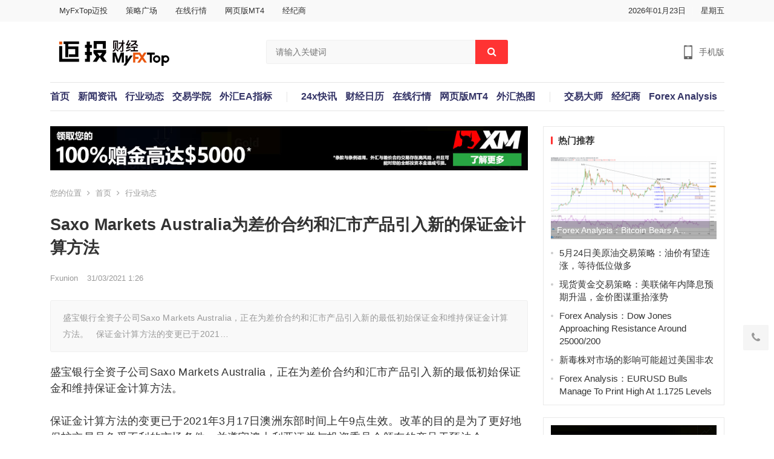

--- FILE ---
content_type: text/html; charset=UTF-8
request_url: http://www.myfxtop.cn/broker/34493.html
body_size: 10803
content:
<!DOCTYPE html>
<html lang="zh-CN">
<head>
<meta charset="UTF-8">
<meta name="viewport" content="width=device-width, initial-scale=1">
<meta http-equiv="X-UA-Compatible" content="IE=edge">
<meta name="HandheldFriendly" content="true">
<link rel="profile" href="http://gmpg.org/xfn/11">
<title>Saxo Markets Australia为差价合约和汇市产品引入新的保证金计算方法 &#8211; 迈投财经</title>
<link rel='dns-prefetch' href='//s.w.org' />
<link rel="alternate" type="application/rss+xml" title="迈投财经 &raquo; Feed" href="http://www.myfxtop.cn/feed" />
<link rel="alternate" type="application/rss+xml" title="迈投财经 &raquo; 评论Feed" href="http://www.myfxtop.cn/comments/feed" />
		<script type="text/javascript">
			window._wpemojiSettings = {"baseUrl":"https:\/\/s.w.org\/images\/core\/emoji\/11.2.0\/72x72\/","ext":".png","svgUrl":"https:\/\/s.w.org\/images\/core\/emoji\/11.2.0\/svg\/","svgExt":".svg","source":{"concatemoji":"http:\/\/www.myfxtop.cn\/wp-includes\/js\/wp-emoji-release.min.js?ver=5.1.19"}};
			!function(e,a,t){var n,r,o,i=a.createElement("canvas"),p=i.getContext&&i.getContext("2d");function s(e,t){var a=String.fromCharCode;p.clearRect(0,0,i.width,i.height),p.fillText(a.apply(this,e),0,0);e=i.toDataURL();return p.clearRect(0,0,i.width,i.height),p.fillText(a.apply(this,t),0,0),e===i.toDataURL()}function c(e){var t=a.createElement("script");t.src=e,t.defer=t.type="text/javascript",a.getElementsByTagName("head")[0].appendChild(t)}for(o=Array("flag","emoji"),t.supports={everything:!0,everythingExceptFlag:!0},r=0;r<o.length;r++)t.supports[o[r]]=function(e){if(!p||!p.fillText)return!1;switch(p.textBaseline="top",p.font="600 32px Arial",e){case"flag":return s([55356,56826,55356,56819],[55356,56826,8203,55356,56819])?!1:!s([55356,57332,56128,56423,56128,56418,56128,56421,56128,56430,56128,56423,56128,56447],[55356,57332,8203,56128,56423,8203,56128,56418,8203,56128,56421,8203,56128,56430,8203,56128,56423,8203,56128,56447]);case"emoji":return!s([55358,56760,9792,65039],[55358,56760,8203,9792,65039])}return!1}(o[r]),t.supports.everything=t.supports.everything&&t.supports[o[r]],"flag"!==o[r]&&(t.supports.everythingExceptFlag=t.supports.everythingExceptFlag&&t.supports[o[r]]);t.supports.everythingExceptFlag=t.supports.everythingExceptFlag&&!t.supports.flag,t.DOMReady=!1,t.readyCallback=function(){t.DOMReady=!0},t.supports.everything||(n=function(){t.readyCallback()},a.addEventListener?(a.addEventListener("DOMContentLoaded",n,!1),e.addEventListener("load",n,!1)):(e.attachEvent("onload",n),a.attachEvent("onreadystatechange",function(){"complete"===a.readyState&&t.readyCallback()})),(n=t.source||{}).concatemoji?c(n.concatemoji):n.wpemoji&&n.twemoji&&(c(n.twemoji),c(n.wpemoji)))}(window,document,window._wpemojiSettings);
		</script>
		<style type="text/css">
img.wp-smiley,
img.emoji {
	display: inline !important;
	border: none !important;
	box-shadow: none !important;
	height: 1em !important;
	width: 1em !important;
	margin: 0 .07em !important;
	vertical-align: -0.1em !important;
	background: none !important;
	padding: 0 !important;
}
</style>
	<link rel='stylesheet' id='wp-block-library-css'  href='http://www.myfxtop.cn/wp-includes/css/dist/block-library/style.min.css?ver=5.1.19' type='text/css' media='all' />
<link rel='stylesheet' id='damenhu-style-css'  href='http://www.myfxtop.cn/wp-content/themes/damenhu/style.css?ver=20181212' type='text/css' media='all' />
<link rel='stylesheet' id='genericons-style-css'  href='http://www.myfxtop.cn/wp-content/themes/damenhu/genericons/genericons.css?ver=5.1.19' type='text/css' media='all' />
<link rel='stylesheet' id='responsive-style-css'  href='http://www.myfxtop.cn/wp-content/themes/damenhu/responsive.css?ver=20181110' type='text/css' media='all' />
<script type='text/javascript' src='http://www.myfxtop.cn/wp-includes/js/jquery/jquery.js?ver=1.12.4'></script>
<script type='text/javascript' src='http://www.myfxtop.cn/wp-includes/js/jquery/jquery-migrate.min.js?ver=1.4.1'></script>
<link rel='https://api.w.org/' href='http://www.myfxtop.cn/wp-json/' />
<link rel="EditURI" type="application/rsd+xml" title="RSD" href="http://www.myfxtop.cn/xmlrpc.php?rsd" />
<link rel="wlwmanifest" type="application/wlwmanifest+xml" href="http://www.myfxtop.cn/wp-includes/wlwmanifest.xml" /> 
<link rel='prev' title='ASIC产品干预令将生效！CIty Index、IG 等多家经纪商更改保证金要求' href='http://www.myfxtop.cn/broker/34492.html' />
<link rel='next' title='3月30日美原油交易策略：多空双方或相互试探' href='http://www.myfxtop.cn/news/34494.html' />
<meta name="generator" content="WordPress 5.1.19" />
<link rel="canonical" href="http://www.myfxtop.cn/broker/34493.html" />
<link rel='shortlink' href='http://www.myfxtop.cn/?p=34493' />
<link rel="alternate" type="application/json+oembed" href="http://www.myfxtop.cn/wp-json/oembed/1.0/embed?url=http%3A%2F%2Fwww.myfxtop.cn%2Fbroker%2F34493.html" />
<link rel="alternate" type="text/xml+oembed" href="http://www.myfxtop.cn/wp-json/oembed/1.0/embed?url=http%3A%2F%2Fwww.myfxtop.cn%2Fbroker%2F34493.html&#038;format=xml" />
<link rel="icon" href="http://www.myfxtop.cn/wp-content/uploads/2020/03/cropped-favicon-1-32x32.png" sizes="32x32" />
<link rel="icon" href="http://www.myfxtop.cn/wp-content/uploads/2020/03/cropped-favicon-1-192x192.png" sizes="192x192" />
<link rel="apple-touch-icon-precomposed" href="http://www.myfxtop.cn/wp-content/uploads/2020/03/cropped-favicon-1-180x180.png" />
<meta name="msapplication-TileImage" content="http://www.myfxtop.cn/wp-content/uploads/2020/03/cropped-favicon-1-270x270.png" />

<style type="text/css" media="all">
	a,
	a:visited,
	.sf-menu ul li li a:hover,
	.sf-menu li.sfHover li a:hover,
	#primary-menu li li a:hover,
	.main-menu li a:hover,
	.home-latest ul li a:hover,
	.breadcrumbs .breadcrumbs-nav a:hover,
	.entry-meta a,
	.comment-reply-title small a:hover,
	.pagination .page-numbers.current,
	.pagination .page-numbers:hover,	
	.page-content ul li:before,
	.entry-content ul li:before,
	a:hover,
	.site-title a:hover,
	.entry-title a:hover,
	.entry-related .hentry .entry-title a:hover,
	.sidebar .widget a:hover,
	.sidebar .widget ul li a:hover,	 
	.site-footer .widget a:hover,
	.site-footer .widget ul li a:hover,
	.single .navigation a:hover,
	#site-bottom a:hover,
	.home-content-right ul.posts-wrap li.list a:hover,
	.content-block .section-heading h3 a:hover,
	.content-block .section-heading .section-more a:hover,
	.carousel-content .section-heading a:hover,
	.breadcrumbs ul.sub-categories li a:hover,
	.entry-content a:hover,
	.page-content a:hover,
	.author-box .author-meta .author-name a:hover,
	.entry-content li a:hover,
	.page-content li a:hover,
	.content-grid .hentry a:hover .entry-title,
	.friend-nav li a:hover {
		color: #ff3333;
	}
	.sidebar .widget a,
	.site-footer .widget a,
	.logged-in-as a,
	.edit-link a,
	.entry-content a,
	.entry-content a:visited,
	.page-content a,
	.page-content a:visited,
	.tooltip .left .contact-info h3,
	.single #primary .entry-footer .entry-like a,
	.single #primary .entry-footer .entry-sponsor span,
	.form-submit-text a {
		color: #007fdb;
	}
	.entry-content a:hover {
		color: #ff3333 !important;
	}
	button,
	.btn,
	input[type="submit"],
	input[type="reset"],
	input[type="button"],
	button:hover,
	.btn:hover,
	input[type="reset"]:hover,
	input[type="submit"]:hover,
	input[type="button"]:hover,
	.header-search .search-submit,
	.content-loop .entry-header .entry-category-icon a,
	.entry-related .section-title:before,
	.comments-title:before,
	#reply-title:before,
	.breadcrumbs h1:before,	
	.friend h3:before,
	.sidebar .widget .widget-title:before,
	.bottom-right span.icon-link .text,
	.bottom-right a .text,
	.home .sidebar .widget .widget-title:before,
	.sidebar .widget .widget-title:before,
	.footer-partners .partner-title:before,
	.friend .friend-title:before {
		background-color: #ff3333;
	}
	.bx-wrapper .bx-pager.bx-default-pager a:hover,
	.bx-wrapper .bx-pager.bx-default-pager a.active,
	.bx-wrapper .bx-pager.bx-default-pager a:focus,
	.single #primary .bx-wrapper .bx-pager.bx-default-pager a:hover,
	.single #primary .bx-wrapper .bx-pager.bx-default-pager a.active,
	.single #primary .bx-wrapper .bx-pager.bx-default-pager a:focus {
		background-color: #ff3333;
	}
	#secondary-bar,
	.content-block .section-heading h3 {
		border-top-color: #ff3333;
	}
	.single #primary .entry-footer .entry-like a:hover,
	.single #primary .entry-footer .entry-sponsor span:hover,
	.form-submit .submit,
	.form-submit .submit:hover {
		background-color: #007fdb;
	}	
	.single #primary .entry-footer .entry-like a,
	.single #primary .entry-footer .entry-like a:hover,
	.single #primary .entry-footer .entry-sponsor span {
		border-color: #007fdb;
	}	
	.mobile-nav {
		background-color: #ff3333;
	}
		
		
		
		/* Pagination style */
		.pagination {
			display: block;
		}
	
		
		.home-latest ul li {
			max-height: 27px;
			overflow: hidden;	
		}
		.content-block .post-small .entry-title,
		.content-block-2 .post-small .entry-title {
		    max-height: 24px;
			overflow: hidden;    
		}
	
			@media only screen and (min-width: 480px) {
			.entry-content p {
				text-indent: 2em;
			}
		}
	</style>
</head>

<body class="post-template-default single single-post postid-34493 single-format-standard wp-custom-logo group-blog">

<div id="page" class="site">

	<header id="masthead" class="site-header clear">

		<div id="primary-bar">

			<div class="container">

			<nav id="primary-nav" class="main-navigation">

				<div class="menu-myfxtops%e8%bf%88%e6%8a%95-container"><ul id="primary-menu" class="sf-menu"><li id="menu-item-25534" class="menu-item menu-item-type-custom menu-item-object-custom menu-item-25534"><a href="http://www.myfxtops.com">MyFxTop迈投</a></li>
<li id="menu-item-25535" class="menu-item menu-item-type-custom menu-item-object-custom menu-item-25535"><a href="http://www.myfxtops.com/zh/master/index.html">策略广场</a></li>
<li id="menu-item-25538" class="menu-item menu-item-type-custom menu-item-object-custom menu-item-25538"><a href="http://www.myfxtops.com/zh/market/index.html">在线行情</a></li>
<li id="menu-item-25539" class="menu-item menu-item-type-custom menu-item-object-custom menu-item-25539"><a href="http://www.myfxtops.com/zh/market/trade5_mt4.html">网页版MT4</a></li>
<li id="menu-item-25540" class="menu-item menu-item-type-custom menu-item-object-custom menu-item-25540"><a href="http://www.myfxtops.com/zh/user/open_account.html">经纪商</a></li>
</ul></div>
			</nav><!-- #primary-nav -->	

			<ul class="top-right">	
				
									<li class="current-date">
						2026年01月23日					</li>
				
									<li class="current-day">
						星期五					
					</li>
				
				
					
						

															
			</ul><!-- .top-right -->

			</div><!-- .container -->

		</div><!-- #primary-bar -->	

		<div class="site-start clear">

			<div class="container">

			<div class="site-branding">

	            
	                <div id="logo">
	                    <span class="helper"></span>
	                    <a href="http://www.myfxtop.cn/" class="custom-logo-link" rel="home" itemprop="url"><img width="465" height="144" src="http://www.myfxtop.cn/wp-content/uploads/2021/08/cropped-logo-2.png" class="custom-logo" alt="迈投财经" itemprop="logo" /></a>	                </div><!-- #logo -->

	            
			</div><!-- .site-branding -->

			
				<div class="header-search">
					<form id="searchform" method="get" action="http://www.myfxtop.cn/">
						<input type="search" name="s" class="search-input" placeholder="请输入关键词" autocomplete="off">
						<button type="submit" class="search-submit"><i class="fa fa-search"></i></button>		
					</form>
				</div><!-- .header-search -->

			
			<div class="header-icons">
								<div class="header-mobile header-icon tooltip">
					    <span>手机版</span>
					    <div class="bottom-space">
						    <div class="bottom">
						        <img src="" alt="手机扫一扫打开网站"/>
						        <h3>扫一扫打开手机网站</h3>
						        <i></i>
						    </div>
						</div>
				</div>
								
				
														
			</div><!-- .header-icons -->
			
			</div><!-- .container -->

		</div><!-- .site-start -->

		<nav class="main-nav container">
						<div class="menu-%e8%b4%a2%e7%bb%8f%e7%ab%99%e5%af%bc%e8%88%aa-container"><ul id="main-1" class="main-menu first-menu"><li id="menu-item-25578" class="menu-item menu-item-type-custom menu-item-object-custom menu-item-home menu-item-25578"><a href="http://www.myfxtop.cn">首页</a></li>
<li id="menu-item-25572" class="menu-item menu-item-type-taxonomy menu-item-object-category menu-item-25572"><a href="http://www.myfxtop.cn/./news">新闻资讯</a></li>
<li id="menu-item-25573" class="menu-item menu-item-type-taxonomy menu-item-object-category current-post-ancestor current-menu-parent current-post-parent menu-item-25573"><a href="http://www.myfxtop.cn/./broker">行业动态</a></li>
<li id="menu-item-25574" class="menu-item menu-item-type-taxonomy menu-item-object-category menu-item-25574"><a href="http://www.myfxtop.cn/./college">交易学院</a></li>
<li id="menu-item-25575" class="menu-item menu-item-type-taxonomy menu-item-object-category menu-item-25575"><a href="http://www.myfxtop.cn/./ea">外汇EA指标</a></li>
</ul></div><div class="menu-%e5%b7%a5%e5%85%b7-container"><ul id="main-2" class="main-menu"><li id="menu-item-25566" class="menu-item menu-item-type-custom menu-item-object-custom menu-item-25566"><a href="http://www.myfxtops.com/zh/market/news.html">24x快讯</a></li>
<li id="menu-item-25567" class="menu-item menu-item-type-custom menu-item-object-custom menu-item-25567"><a href="http://www.myfxtops.com/zh/market/calendar.html">财经日历</a></li>
<li id="menu-item-25568" class="menu-item menu-item-type-custom menu-item-object-custom menu-item-25568"><a href="http://www.myfxtops.com/zh/market/index.html">在线行情</a></li>
<li id="menu-item-25569" class="menu-item menu-item-type-custom menu-item-object-custom menu-item-25569"><a href="http://www.myfxtops.com/zh/market/trade5_mt4.html">网页版MT4</a></li>
<li id="menu-item-25628" class="menu-item menu-item-type-custom menu-item-object-custom menu-item-25628"><a href="http://www.myfxtops.com/en/market/news.html">外汇热图</a></li>
</ul></div><div class="menu-%e8%b7%9f%e5%8d%95-container"><ul id="main-3" class="main-menu"><li id="menu-item-25570" class="menu-item menu-item-type-custom menu-item-object-custom menu-item-25570"><a href="http://www.myfxtops.com/zh/master/index.html">交易大师</a></li>
<li id="menu-item-25585" class="menu-item menu-item-type-custom menu-item-object-custom menu-item-25585"><a href="http://www.myfxtops.com/user/open_account.html">经纪商</a></li>
<li id="menu-item-25571" class="menu-item menu-item-type-taxonomy menu-item-object-category menu-item-25571"><a href="http://www.myfxtop.cn/./analysis">Forex Analysis</a></li>
</ul></div>			
		</nav>

					
			<span class="search-icon">
				<i class="fa fa-search"></i>
				<i class="fa fa-close"></i>			
			</span>

								

	</header><!-- #masthead -->

	
	<nav id="mobile-nav" class="mobile-nav  tablet_menu_col_6 phone_menu_col_3 clear">
		<div class="menu-%e8%b4%a2%e7%bb%8f%e7%ab%99%e5%af%bc%e8%88%aa-container"><ul id="mobile-menu" class="mobile-menu"><li class="menu-item menu-item-type-custom menu-item-object-custom menu-item-home menu-item-25578"><a href="http://www.myfxtop.cn">首页</a></li>
<li class="menu-item menu-item-type-taxonomy menu-item-object-category menu-item-25572"><a href="http://www.myfxtop.cn/./news">新闻资讯</a></li>
<li class="menu-item menu-item-type-taxonomy menu-item-object-category current-post-ancestor current-menu-parent current-post-parent menu-item-25573"><a href="http://www.myfxtop.cn/./broker">行业动态</a></li>
<li class="menu-item menu-item-type-taxonomy menu-item-object-category menu-item-25574"><a href="http://www.myfxtop.cn/./college">交易学院</a></li>
<li class="menu-item menu-item-type-taxonomy menu-item-object-category menu-item-25575"><a href="http://www.myfxtop.cn/./ea">外汇EA指标</a></li>
</ul></div>	</nav>
	<div class="clear"></div>
	
			
	<div id="content" class="site-content container clear">
		<div class="clear">

	<div id="primary" class="content-area">

		<div id="custom_html-29" class="widget_text single-top-ad widget_custom_html"><div class="textwidget custom-html-widget"><a href="https://clicks.pipaffiliates.com/c?m=22579&c=350339" target="_blank"><img src="http://www.myfxtop.cn/wp-content/uploads/2021/07/7988.jpeg" ></a></div></div>
			
			<div class="single-breadcrumbs">
				<span>您的位置</span> <i class="fa fa-angle-right"></i> <a href="http://www.myfxtop.cn">首页</a> <i class="fa fa-angle-right"></i> <a target="_blank" href="http://www.myfxtop.cn/./broker" title="浏览所有行业动态文章" >行业动态</a> 			</div>
		
		
		<main id="main" class="site-main" >

		
<article id="post-34493" class="post-34493 post type-post status-publish format-standard has-post-thumbnail hentry category-broker">

	<header class="entry-header">	

			<h1 class="entry-title">Saxo Markets Australia为差价合约和汇市产品引入新的保证金计算方法</h1>
				<div class="entry-meta">

	
		<span class="entry-author">
			
			<a href="http://www.myfxtop.cn/author/fxunion" target="_blank">

				
				Fxunion
			</a>

		</span><!-- .entry-author -->

	
			

	
		<span class="entry-date">
			31/03/2021 1:26		</span><!-- .entry-date -->

	
		

	
	
</div><!-- .entry-meta -->
			
	</header><!-- .entry-header -->

	
		<div class="single-excerpt">
			<p>盛宝银行全资子公司Saxo Markets Australia，正在为差价合约和汇市产品引入新的最低初始保证金和维持保证金计算方法。 &nbsp; 保证金计算方法的变更已于2021&hellip;</p>
		</div><!-- .single-excerpt -->

		
	<div class="entry-content">
			
		
		<div>盛宝银行全资子公司Saxo Markets Australia，正在为差价合约和汇市产品引入新的最低初始保证金和维持保证金计算方法。</div>
<div>&nbsp;</div>
<div>保证金计算方法的变更已于2021年3月17日澳洲东部时间上午9点生效。改革的目的是为了更好地保护交易员免受不利的市场条件，并遵守澳大利亚证券与投资委员会颁布的产品干预法令。</div>
<div>&nbsp;</div>
<div>新的差价合约和汇市初始和维持保证金框架，将在客户的交易能力和保证金平仓水平之间建立一个缓冲区。这意味着客户的保证金要求现在将包括两个要素:</div>
<div>&nbsp;</div>
<div>1. 初始保证金：开立新头寸所需的保证金数额</div>
<div>&nbsp;</div>
<div>2. 维持保证金：维持仓位所需的保证金金额</div>
<div>&nbsp;</div>
<div>针对所有客户的保证金计算方法变更：自澳洲东部时间3月17日上午9点起生效</div>
<div>&nbsp;</div>
<div>如果你同时持有同一种工具的多头和空头头寸，在收盘时不会净仓，那么保证金将在被对冲头寸的最大一侧计算。同时，汇市远期交易的利差将不再收取。此外，差价合约的日内保证金将不再有效。</div>
<div>&nbsp;</div>
<div>针对零售客户新的保证金平仓水平：自澳洲东部时间3月17日上午9点起生效</div>
<div>&nbsp;</div>
<div>如果您的维持保证金利用率达到或超过100%，您的保证金头寸将自动平仓，任何保证金产品的未平仓订单将自动取消。</div>
<div>&nbsp;</div>
<div>为零售客户提供负余额保护</div>
<div>&nbsp;</div>
<div>​负余额保护将适用于在2021年3月17日澳洲东部时间上午9:00或之后开立汇市或差价合约头寸的账户。在未平仓汇市或差价合约头寸的任何/所有抵押品（包括现金存款及期货和期权的未实现盈亏）出现亏损后，均可避免出现负余额。</div>
<div>&nbsp;</div>
<div>零售客户的保证金上限</div>
<div>&nbsp;</div>
<div>自澳洲东部时间2021年3月17日上午9时起，保证金上限是对开设新敞口的限制，它将使总投资组合的初始保证金要求高于80万澳元，以防止开设新敞口，但只要保证金利用率低于100%，就可以维持现有头寸。</div>
<hr>
<br />
MyFxtops邁投（www.myfxtops.com）-可靠的外匯跟單社區，免費跟隨高手做交易！<br />
<br />
免責聲明：本文系轉載自網絡，如有侵犯，請聯繫我們立即删除，另：本文僅代表作者個人觀點，與邁投財經(http://news.myfxtops.com)無關。其原創性以及文中陳述文字和內容未經本站證實，對本文以及其中全部或者部分內容、文字的真實性、完整性、及時性本站不作任何保證或承諾，請讀者僅作參攷，並請自行核實相關內容。<br />
著作權歸作者所有。<br />
商業轉載請聯繫作者獲得授權，非商業轉載請注明出處。</p>
	</div><!-- .entry-content -->

	
		<div class="single-credit">
			本文来自网络，不代表迈投财经立场，转载请注明出处：http://www.myfxtop.cn/broker/34493.html		</div>

	
	<div class="entry-footer clear">

				<div class="entry-footer-right">
							

		</div>

	</div><!-- .entry-footer -->

	<div class="entry-bottom clear">
		<div class="entry-tags">

							
			
		</div><!-- .entry-tags -->	

		
	</div>
</article><!-- #post-## -->




		<div class="entry-related clear">
			<h3 class="section-title">为您推荐</h3>
			<div class="related-loop clear">
														<div class="hentry ht_grid_1_3">
						<a class="thumbnail-link" href="http://www.myfxtop.cn/broker/44779.html" target="_blank">
							<div class="thumbnail-wrap">
																	<img width="172" height="172" src="http://www.myfxtop.cn/wp-content/uploads/2022/12/20221226_63a9ca1d8778e.jpg" class="attachment-post_thumb size-post_thumb wp-post-image" alt="" />												
							</div><!-- .thumbnail-wrap -->
						</a>			
						<h2 class="entry-title"><a href="http://www.myfxtop.cn/broker/44779.html" target="_blank">Education Mission Accomplished in Latin America</a></h2>
					</div><!-- .grid -->
														<div class="hentry ht_grid_1_3">
						<a class="thumbnail-link" href="http://www.myfxtop.cn/broker/37024.html" target="_blank">
							<div class="thumbnail-wrap">
																	<img width="254" height="180" src="http://www.myfxtop.cn/wp-content/uploads/2018/10/a22.jpg" class="attachment-post_thumb size-post_thumb wp-post-image" alt="" />												
							</div><!-- .thumbnail-wrap -->
						</a>			
						<h2 class="entry-title"><a href="http://www.myfxtop.cn/broker/37024.html" target="_blank">SIX完成收购ULTUMUS LTD，以改善ETF和托管数据服务</a></h2>
					</div><!-- .grid -->
														<div class="hentry ht_grid_1_3 last">
						<a class="thumbnail-link" href="http://www.myfxtop.cn/broker/37023.html" target="_blank">
							<div class="thumbnail-wrap">
																	<img width="300" height="165" src="http://www.myfxtop.cn/wp-content/uploads/2019/03/i.jpg" class="attachment-post_thumb size-post_thumb wp-post-image" alt="" />												
							</div><!-- .thumbnail-wrap -->
						</a>			
						<h2 class="entry-title"><a href="http://www.myfxtop.cn/broker/37023.html" target="_blank">盛宝银行将推出第 18 个股票主题篮子</a></h2>
					</div><!-- .grid -->
														<div class="hentry ht_grid_1_3">
						<a class="thumbnail-link" href="http://www.myfxtop.cn/broker/37022.html" target="_blank">
							<div class="thumbnail-wrap">
																	<img width="280" height="180" src="http://www.myfxtop.cn/wp-content/uploads/2019/03/f.jpg" class="attachment-post_thumb size-post_thumb wp-post-image" alt="" />												
							</div><!-- .thumbnail-wrap -->
						</a>			
						<h2 class="entry-title"><a href="http://www.myfxtop.cn/broker/37022.html" target="_blank">伦敦法院将就几家大型银行外汇操纵案举行听证会</a></h2>
					</div><!-- .grid -->
														<div class="hentry ht_grid_1_3">
						<a class="thumbnail-link" href="http://www.myfxtop.cn/broker/37021.html" target="_blank">
							<div class="thumbnail-wrap">
																	<img width="271" height="180" src="http://www.myfxtop.cn/wp-content/uploads/2019/03/12.jpg" class="attachment-post_thumb size-post_thumb wp-post-image" alt="" />												
							</div><!-- .thumbnail-wrap -->
						</a>			
						<h2 class="entry-title"><a href="http://www.myfxtop.cn/broker/37021.html" target="_blank">Robomarkets与BMW M Motorspor扩大合作关系！</a></h2>
					</div><!-- .grid -->
														<div class="hentry ht_grid_1_3 last">
						<a class="thumbnail-link" href="http://www.myfxtop.cn/broker/37019.html" target="_blank">
							<div class="thumbnail-wrap">
																	<img width="300" height="180" src="http://www.myfxtop.cn/wp-content/uploads/2021/07/20210717_60f346d69cefb-300x180.png" class="attachment-post_thumb size-post_thumb wp-post-image" alt="" srcset="http://www.myfxtop.cn/wp-content/uploads/2021/07/20210717_60f346d69cefb-300x180.png 300w, http://www.myfxtop.cn/wp-content/uploads/2021/07/20210717_60f346d69cefb-384x230.png 384w, http://www.myfxtop.cn/wp-content/uploads/2021/07/20210717_60f346d69cefb-187x112.png 187w" sizes="(max-width: 300px) 100vw, 300px" />												
							</div><!-- .thumbnail-wrap -->
						</a>			
						<h2 class="entry-title"><a href="http://www.myfxtop.cn/broker/37019.html" target="_blank">Plus500发布2021年上半年交易业绩更新</a></h2>
					</div><!-- .grid -->
							</div><!-- .related-posts -->
		</div><!-- .entry-related -->

			</main><!-- #main -->
	</div><!-- #primary -->


<aside id="secondary" class="widget-area sidebar">

	<div id="damenhu-random-10" class="widget widget-damenhu-random widget_posts_thumbnail"><h2 class="widget-title">热门推荐</h2><ul><li class="clear"><a href="http://www.myfxtop.cn/analysis/28616.html" rel="bookmark"><div class="thumbnail-wrap"><img width="300" height="150" src="http://www.myfxtop.cn/wp-content/uploads/2020/07/20200701_5efc3d0d6b61f-300x150.png" class="attachment-widget_thumb size-widget_thumb wp-post-image" alt="" /></div></a><div class="entry-wrap"><a href="http://www.myfxtop.cn/analysis/28616.html" rel="bookmark">Forex Analysis：Bitcoin Bears A...</a></div></li><li class="post-list"><a href="http://www.myfxtop.cn/news/35783.html" rel="bookmark">5月24日美原油交易策略：油价有望连涨，等待低位做多</a></li><li class="post-list"><a href="http://www.myfxtop.cn/news/47866.html" rel="bookmark">现货黄金交易策略：美联储年内降息预期升温，金价图谋重拾涨势</a></li><li class="post-list"><a href="http://www.myfxtop.cn/analysis/26612.html" rel="bookmark">Forex Analysis：Dow Jones Approaching Resistance Around 25000/200</a></li><li class="post-list"><a href="http://www.myfxtop.cn/news/40029.html" rel="bookmark">新毒株对市场的影响可能超过美国非农</a></li><li class="post-list"><a href="http://www.myfxtop.cn/analysis/29358.html" rel="bookmark">Forex Analysis：EURUSD Bulls Manage To Print High At 1.1725 Levels</a></li></ul></div><div id="custom_html-33" class="widget_text widget widget_custom_html"><div class="textwidget custom-html-widget"><a href="https://clicks.pipaffiliates.com/c?m=51137&amp;c=350339" target="_blank"><img src="https://www.myfxtop.cn/wp-content/uploads/2022/12/222.jpg"></a>
</div></div><div id="damenhu-recent-8" class="widget widget-damenhu-recent widget_posts_thumbnail"><ul><li class="clear"><a href="http://www.myfxtop.cn/news/66282.html" rel="bookmark"><div class="thumbnail-wrap"><img width="300" height="150" src="http://www.myfxtop.cn/wp-content/uploads/2026/01/20260123_6972d81bb3243-300x150.jpg" class="attachment-widget_thumb size-widget_thumb wp-post-image" alt="" /></div></a><div class="entry-wrap"><a href="http://www.myfxtop.cn/news/66282.html" rel="bookmark">原油交易提醒：库存意外大增叠加地缘局势缓和，油价突破未果，重...</a></div></li><li class="post-list"><a href="http://www.myfxtop.cn/news/66279.html" rel="bookmark">黄金交易提醒：金价狂飙直逼5000美元！地缘危机点燃超级牛市，现在上车还来得及吗？</a></li><li class="post-list"><a href="http://www.myfxtop.cn/news/66273.html" rel="bookmark">1月23日财经早餐：多重利好助力，金价剑指5000美元大关，油价创一周最低水平</a></li><li class="post-list"><a href="http://www.myfxtop.cn/news/66270.html" rel="bookmark">黄金行情：达沃斯缓和只是烟雾弹？真正让市场睡不着觉的，是那个没人敢提的问题</a></li><li class="post-list"><a href="http://www.myfxtop.cn/news/66265.html" rel="bookmark">爆表拍卖后，美债给黄金“兜底”还是“拆台”？</a></li><li class="post-list"><a href="http://www.myfxtop.cn/news/66262.html" rel="bookmark">黄金向5000美元飙升的五大理由</a></li><li class="post-list"><a href="http://www.myfxtop.cn/news/66258.html" rel="bookmark">黄金“疯牛”无视超买 量度涨幅是否管用</a></li><li class="post-list"><a href="http://www.myfxtop.cn/news/66255.html" rel="bookmark">黄金牛市终结信号？特朗普放过欧洲8国，全球风险偏好狂飙，散户该跑路了吗</a></li><li class="post-list"><a href="http://www.myfxtop.cn/news/66252.html" rel="bookmark">普京“金融奇招”撼动市场：被冻资产换和平？黄金避险买盘退潮</a></li><li class="post-list"><a href="http://www.myfxtop.cn/news/66250.html" rel="bookmark">特朗普VS美联储理事，鲍威尔亲赴法庭，美元与黄金或面临重估</a></li></ul></div><div id="tag_cloud-6" class="widget widget_tag_cloud"><h2 class="widget-title">标签</h2><div class="tagcloud"><a href="http://www.myfxtop.cn/tag/ea%e6%95%99%e7%a8%8b" class="tag-cloud-link tag-link-26 tag-link-position-1" style="font-size: 8pt;" aria-label="EA教程 (1个项目)">EA教程</a>
<a href="http://www.myfxtop.cn/tag/eabx" class="tag-cloud-link tag-link-25 tag-link-position-2" style="font-size: 8pt;" aria-label="EA编写 (1个项目)">EA编写</a>
<a href="http://www.myfxtop.cn/tag/market-analysis" class="tag-cloud-link tag-link-35 tag-link-position-3" style="font-size: 17.96pt;" aria-label="Market Analysis (610个项目)">Market Analysis</a>
<a href="http://www.myfxtop.cn/tag/forexea" class="tag-cloud-link tag-link-11 tag-link-position-4" style="font-size: 8pt;" aria-label="MT4-EA (1个项目)">MT4-EA</a>
<a href="http://www.myfxtop.cn/tag/mt4shiyong" class="tag-cloud-link tag-link-23 tag-link-position-5" style="font-size: 10.96pt;" aria-label="MT4使用技巧 (10个项目)">MT4使用技巧</a>
<a href="http://www.myfxtop.cn/tag/technical-analysis" class="tag-cloud-link tag-link-33 tag-link-position-6" style="font-size: 17.96pt;" aria-label="Technical Analysis (612个项目)">Technical Analysis</a>
<a href="http://www.myfxtop.cn/tag/fxtrade" class="tag-cloud-link tag-link-14 tag-link-position-7" style="font-size: 19.84pt;" aria-label="交易分析 (1,803个项目)">交易分析</a>
<a href="http://www.myfxtop.cn/tag/xuexi" class="tag-cloud-link tag-link-20 tag-link-position-8" style="font-size: 8pt;" aria-label="交易学习 (1个项目)">交易学习</a>
<a href="http://www.myfxtop.cn/tag/silu" class="tag-cloud-link tag-link-13 tag-link-position-9" style="font-size: 10.2pt;" aria-label="交易思路 (6个项目)">交易思路</a>
<a href="http://www.myfxtop.cn/tag/%e4%ba%a4%e6%98%93%e6%8a%80%e5%b7%a7" class="tag-cloud-link tag-link-27 tag-link-position-10" style="font-size: 9.2pt;" aria-label="交易技巧 (3个项目)">交易技巧</a>
<a href="http://www.myfxtop.cn/tag/trade" class="tag-cloud-link tag-link-15 tag-link-position-11" style="font-size: 9.6pt;" aria-label="交易理念 (4个项目)">交易理念</a>
<a href="http://www.myfxtop.cn/tag/xitong" class="tag-cloud-link tag-link-16 tag-link-position-12" style="font-size: 12.84pt;" aria-label="交易系统 (31个项目)">交易系统</a>
<a href="http://www.myfxtop.cn/tag/fxbasic" class="tag-cloud-link tag-link-21 tag-link-position-13" style="font-size: 13.04pt;" aria-label="基本面分析 (35个项目)">基本面分析</a>
<a href="http://www.myfxtop.cn/tag/followme" class="tag-cloud-link tag-link-17 tag-link-position-14" style="font-size: 18.68pt;" aria-label="复制跟单 (928个项目)">复制跟单</a>
<a href="http://www.myfxtop.cn/tag/%e5%a4%96%e6%b1%87" class="tag-cloud-link tag-link-28 tag-link-position-15" style="font-size: 19.6pt;" aria-label="外汇 (1,571个项目)">外汇</a>
<a href="http://www.myfxtop.cn/tag/%e5%a4%96%e6%b1%87ea%e7%bc%96%e5%86%99" class="tag-cloud-link tag-link-46 tag-link-position-16" style="font-size: 8pt;" aria-label="外汇EA编写 (1个项目)">外汇EA编写</a>
<a href="http://www.myfxtop.cn/tag/%e5%a4%96%e6%b1%87%e4%ba%a4%e6%98%93" class="tag-cloud-link tag-link-30 tag-link-position-17" style="font-size: 22pt;" aria-label="外汇交易 (6,319个项目)">外汇交易</a>
<a href="http://www.myfxtop.cn/tag/%e5%a4%96%e6%b1%87%e8%a1%8c%e6%83%85%e5%88%86%e6%9e%90" class="tag-cloud-link tag-link-31 tag-link-position-18" style="font-size: 20.68pt;" aria-label="外汇行情分析 (2,937个项目)">外汇行情分析</a>
<a href="http://www.myfxtop.cn/tag/%e5%a4%96%e6%b1%87%e8%b7%9f%e5%8d%95" class="tag-cloud-link tag-link-29 tag-link-position-19" style="font-size: 19.56pt;" aria-label="外汇跟单 (1,536个项目)">外汇跟单</a>
<a href="http://www.myfxtop.cn/tag/fxtm" class="tag-cloud-link tag-link-18 tag-link-position-20" style="font-size: 10.96pt;" aria-label="经纪商 (10个项目)">经纪商</a>
<a href="http://www.myfxtop.cn/tag/hangq" class="tag-cloud-link tag-link-24 tag-link-position-21" style="font-size: 19.96pt;" aria-label="行情分析 (1,950个项目)">行情分析</a>
<a href="http://www.myfxtop.cn/tag/qushi" class="tag-cloud-link tag-link-12 tag-link-position-22" style="font-size: 9.92pt;" aria-label="趋势交易 (5个项目)">趋势交易</a></div>
</div>
</aside><!-- #secondary -->

		</div><!-- .clear -->

	</div><!-- #content .site-content -->
	
	<div class="clear"></div>

	<footer id="colophon" class="site-footer container">
						<div style="display: none">
                <script src="https://s13.cnzz.com/z_stat.php?id=1274459001&web_id=1274459001" language="JavaScript"></script></div>

		
		<div id="site-bottom" class="clear">

			<div class="menu-myfxtops%e8%bf%88%e6%8a%95-container"><ul id="footer-menu" class="footer-nav"><li class="menu-item menu-item-type-custom menu-item-object-custom menu-item-25534"><a href="http://www.myfxtops.com">MyFxTop迈投</a></li>
<li class="menu-item menu-item-type-custom menu-item-object-custom menu-item-25535"><a href="http://www.myfxtops.com/zh/master/index.html">策略广场</a></li>
<li class="menu-item menu-item-type-custom menu-item-object-custom menu-item-25538"><a href="http://www.myfxtops.com/zh/market/index.html">在线行情</a></li>
<li class="menu-item menu-item-type-custom menu-item-object-custom menu-item-25539"><a href="http://www.myfxtops.com/zh/market/trade5_mt4.html">网页版MT4</a></li>
<li class="menu-item menu-item-type-custom menu-item-object-custom menu-item-25540"><a href="http://www.myfxtops.com/zh/user/open_account.html">经纪商</a></li>
</ul></div>	

			<div class="site-info">

				合作建议 ：MyFxtop@Gmail.com
Copyright ©2018 Myfxtop.Cn | ALL Rights Reserved <a href="http://beian.miit.gov.cn/">粤ICP备17021090号</a>


			</div><!-- .site-info -->
			
		</div><!-- #site-bottom -->
							
	</footer><!-- #colophon -->

</div><!-- #page -->

<div class="bottom-right">
		<div class="icon-contact tooltip">
		<span class="icon-link">
			<span class="icon"><i class="fa fa-phone"></i></span>
			<span class="text">联系我们</span>
		</span>
	    <div class="left-space">
		    <div class="left">
		    	<div class="contact-info">
			        <h3>联系我们</h3>

			        
			    				        	<p>在线咨询: <a href="http://wpa.qq.com/msgrd?v=3&uin=981617007&site=qq&menu=yes" target="_blank"><img src="http://www.myfxtop.cn/wp-content/themes/damenhu/assets/img/qqchat.gif" alt="QQ交谈"/></a></p>
			        
			        			       		<p>邮箱: myfxtop@hotmail.com</p>	
			        
			        9:30 - 18:00／Mon-Fri		    	</div>
		        <i></i>		        
		    </div>
		</div>				
	</div>
	
	
	
		<div id="back-top">
		<a href="#top" title="返回顶部">
			<span class="icon"><i class="fa fa-chevron-up"></i></span>
			<span class="text">返回顶部</span>
		</a>
	</div>
	</div><!-- .bottom-right -->



<script>
// Get the modal
var modal = document.getElementById('myModal');

// Get the button that opens the modal
var btn = document.getElementById("myBtn");

// Get the <span> element that closes the modal
var span = document.getElementsByClassName("close")[0];

// When the user clicks the button, open the modal 
btn.onclick = function() {
    modal.style.display = "block";
}

// When the user clicks on <span> (x), close the modal
span.onclick = function() {
    modal.style.display = "none";
}

// When the user clicks anywhere outside of the modal, close it
window.onclick = function(event) {
    if (event.target == modal) {
        modal.style.display = "none";
    }
}
</script>


<script>

(function($){ //create closure so we can safely use $ as alias for jQuery

    $(document).ready(function(){

        "use strict";
		
		$(window).resize(function() {

		});     

    });

})(jQuery);	
</script>

<script type='text/javascript' src='http://www.myfxtop.cn/wp-content/themes/damenhu/assets/js/superfish.js?ver=5.1.19'></script>
<script type='text/javascript' src='http://www.myfxtop.cn/wp-content/themes/damenhu/assets/js/modernizr.min.js?ver=5.1.19'></script>
<script type='text/javascript' src='http://www.myfxtop.cn/wp-content/themes/damenhu/assets/js/html5.js?ver=5.1.19'></script>
<script type='text/javascript' src='http://www.myfxtop.cn/wp-content/themes/damenhu/assets/js/jquery.bxslider.min.js?ver=5.1.19'></script>
<script type='text/javascript' src='http://www.myfxtop.cn/wp-content/themes/damenhu/assets/js/jquery.custom.js?ver=20180901'></script>
<script type='text/javascript' src='http://www.myfxtop.cn/wp-includes/js/wp-embed.min.js?ver=5.1.19'></script>

</body>
</html>
